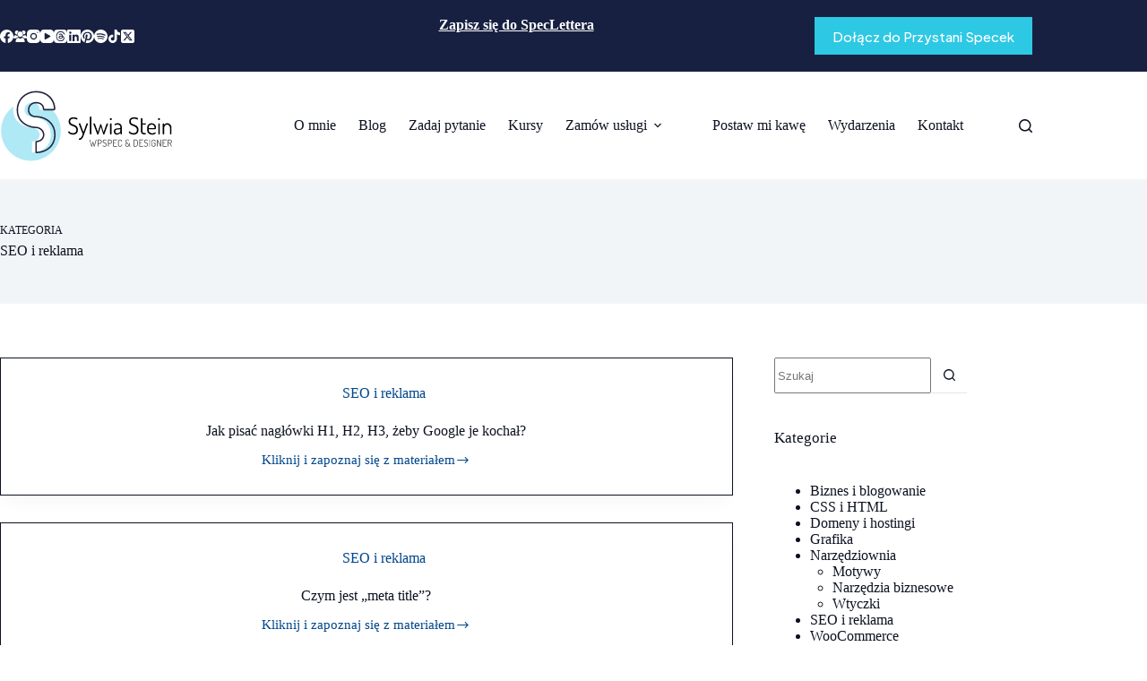

--- FILE ---
content_type: text/css
request_url: https://sylwiastein.pl/wp-content/uploads/blocksy/css/global.css?ver=65943
body_size: 2370
content:
[data-header*="type-1"] .ct-header [data-row*="bottom"] {--height:80px;background-color:var(--theme-palette-color-8);background-image:none;--theme-border-top:none;--theme-border-bottom:none;--theme-box-shadow:none;} [data-header*="type-1"] .ct-header [data-row*="bottom"] > div {--theme-border-top:none;--theme-border-bottom:none;} [data-header*="type-1"] .ct-header [data-sticky*="yes"] [data-row*="bottom"] {background-color:var(--theme-palette-color-8);background-image:none;--theme-border-top:none;--theme-border-bottom:none;--theme-box-shadow:none;} [data-header*="type-1"] .ct-header [data-sticky*="yes"] [data-row*="bottom"] > div {--theme-border-top:none;--theme-border-bottom:none;} [data-header*="type-1"] .ct-header [data-id="button"] .ct-button-ghost {--theme-button-text-initial-color:var(--theme-button-background-initial-color);--theme-button-text-hover-color:#ffffff;} [data-header*="type-1"] .ct-header [data-id="button"] {--theme-button-background-initial-color:var(--theme-palette-color-1);--theme-button-background-hover-color:var(--theme-palette-color-9);} [data-header*="type-1"] .ct-header [data-id="logo"] .site-logo-container {--logo-max-height:80px;} [data-header*="type-1"] .ct-header [data-id="logo"] .site-title {--theme-font-weight:700;--theme-font-size:25px;--theme-line-height:1.5;--theme-link-initial-color:var(--theme-palette-color-4);} [data-header*="type-1"] .ct-header [data-id="menu"] > ul > li > a {--theme-font-weight:700;--theme-text-transform:uppercase;--theme-font-size:14px;--theme-line-height:1.3;--theme-link-initial-color:var(--theme-text-color);} [data-header*="type-1"] .ct-header [data-id="menu"] .sub-menu .ct-menu-link {--theme-link-initial-color:var(--theme-palette-color-8);--theme-link-hover-color:var(--theme-palette-color-10);--theme-font-weight:500;--theme-font-size:14px;} [data-header*="type-1"] .ct-header [data-id="menu"] .sub-menu {--dropdown-top-offset:-30px;--dropdown-width:300px;--dropdown-divider:1px dashed rgba(255, 255, 255, 0.1);--theme-box-shadow:0px 10px 20px rgba(41, 51, 61, 0.1);--theme-border-radius:0px 0px 2px 2px;} [data-header*="type-1"] .ct-header [data-sticky*="yes"] [data-id="menu"] .sub-menu {--sticky-state-dropdown-top-offset:-30px;} [data-header*="type-1"] .ct-header [data-row*="middle"] {--height:120px;background-color:var(--theme-palette-color-8);background-image:none;--theme-border-top:none;--theme-border-bottom:none;--theme-box-shadow:none;} [data-header*="type-1"] .ct-header [data-row*="middle"] > div {--theme-border-top:none;--theme-border-bottom:none;} [data-header*="type-1"] .ct-header [data-sticky*="yes"] [data-row*="middle"] {background-color:var(--theme-palette-color-8);background-image:none;--theme-border-top:none;--theme-border-bottom:none;--theme-box-shadow:none;} [data-header*="type-1"] .ct-header [data-sticky*="yes"] [data-row*="middle"] > div {--theme-border-top:none;--theme-border-bottom:none;} [data-header*="type-1"] [data-id="mobile-menu"] {--theme-font-weight:500;--theme-font-size:20px;--theme-link-initial-color:#ffffff;--theme-link-hover-color:var(--theme-palette-color-10);--mobile-menu-divider:none;} [data-header*="type-1"] [data-id="mobile-menu"] .sub-menu {--theme-text-transform:none;} [data-header*="type-1"] #offcanvas {--theme-box-shadow:0px 0px 70px rgba(0, 0, 0, 0.35);--side-panel-width:500px;--panel-content-height:100%;} [data-header*="type-1"] #offcanvas .ct-panel-inner {background-color:rgba(18, 21, 25, 0.98);} [data-header*="type-1"] [data-id="search"] {--margin:0px 0px 0px 40px !important;} [data-header*="type-1"] #search-modal .ct-search-results {--theme-font-weight:500;--theme-font-size:14px;--theme-line-height:1.4;} [data-header*="type-1"] #search-modal .ct-search-form {--theme-link-initial-color:#ffffff;--theme-form-text-initial-color:#ffffff;--theme-form-text-focus-color:#ffffff;--theme-form-field-border-initial-color:rgba(255, 255, 255, 0.2);--theme-button-text-initial-color:rgba(255, 255, 255, 0.7);--theme-button-text-hover-color:#ffffff;--theme-button-background-initial-color:var(--theme-palette-color-1);--theme-button-background-hover-color:var(--theme-palette-color-1);} [data-header*="type-1"] #search-modal {background-color:rgba(18, 21, 25, 0.98);} [data-header*="type-1"] [data-id="socials"].ct-header-socials [data-color="custom"] {--theme-icon-color:var(--theme-palette-color-8);--theme-icon-hover-color:var(--theme-palette-color-10);--background-color:rgba(218, 222, 228, 0.3);--background-hover-color:var(--theme-palette-color-1);} [data-header*="type-1"] .ct-header [data-id="text"] {--max-width:100%;--theme-font-weight:600;--theme-text-decoration:none;--theme-font-size:15px;--theme-line-height:1.3;--theme-text-color:var(--theme-palette-color-8);--theme-link-initial-color:var(--theme-palette-color-8);--theme-link-hover-color:var(--theme-palette-color-10);} [data-header*="type-1"] .ct-header [data-row*="top"] {--height:80px;background-color:var(--theme-palette-color-2);background-image:none;--theme-border-top:none;--theme-border-bottom:none;--theme-box-shadow:none;} [data-header*="type-1"] .ct-header [data-row*="top"] > div {--theme-border-top:none;--theme-border-bottom:none;} [data-header*="type-1"] .ct-header [data-sticky*="yes"] [data-row*="top"] {background-color:var(--theme-palette-color-8);background-image:none;--theme-border-top:none;--theme-border-bottom:none;--theme-box-shadow:none;} [data-header*="type-1"] .ct-header [data-sticky*="yes"] [data-row*="top"] > div {--theme-border-top:none;--theme-border-bottom:none;} [data-header*="type-1"] [data-id="trigger"] {--theme-icon-size:18px;} [data-header*="type-1"] {--header-height:200px;--header-sticky-height:120px;--header-sticky-offset:0px;} [data-header*="type-1"] .ct-header {background-image:none;} [data-header*="type-1"] [data-sticky*="yes"] {background-image:none;} [data-footer*="type-1"] .ct-footer [data-row*="bottom"] > div {--container-spacing:25px;--theme-border:none;--theme-border-top:none;--theme-border-bottom:none;--grid-template-columns:initial;} [data-footer*="type-1"] .ct-footer [data-row*="bottom"] .widget-title {--theme-font-size:16px;} [data-footer*="type-1"] .ct-footer [data-row*="bottom"] {--theme-border-top:none;--theme-border-bottom:none;background-color:var(--theme-palette-color-2);} [data-footer*="type-1"] [data-id="copyright"] {--theme-font-weight:400;--theme-font-size:15px;--theme-line-height:1.3;--theme-text-color:var(--theme-palette-color-8);--theme-link-hover-color:var(--theme-palette-color-10);} [data-footer*="type-1"] [data-column="copyright"] {--horizontal-alignment:center;} [data-footer*="type-1"] .ct-footer [data-row*="middle"] > div {--container-spacing:70px;--theme-border:none;--theme-border-top:none;--theme-border-bottom:none;--grid-template-columns:repeat(4, 1fr);} [data-footer*="type-1"] .ct-footer [data-row*="middle"] .widget-title {--theme-font-weight:600;--theme-font-size:16px;} [data-footer*="type-1"] .ct-footer [data-row*="middle"] {--theme-border-top:none;--theme-border-bottom:none;background-color:transparent;} [data-footer*="type-1"] .ct-footer {background-color:var(--theme-palette-color-6);}:root {--theme-font-family:'Plus Jakarta Sans', Sans-Serif;--theme-font-weight:400;--theme-text-transform:none;--theme-text-decoration:none;--theme-font-size:16px;--theme-line-height:1.65;--theme-letter-spacing:0em;--theme-button-font-weight:500;--theme-button-font-size:15px;--has-classic-forms:var(--false);--has-modern-forms:var(--true);--theme-form-field-border-initial-color:var(--theme-palette-color-5);--theme-form-field-border-focus-color:var(--theme-palette-color-2);--theme-form-field-border-width:0 0 1px 0;--form-selection-control-border-width:1px;--theme-form-selection-field-initial-color:var(--theme-border-color);--theme-form-selection-field-active-color:var(--theme-palette-color-1);--theme-palette-color-1:#2DC8E4;--theme-palette-color-2:#182041;--theme-palette-color-3:#0D1221;--theme-palette-color-4:#0D1221;--theme-palette-color-5:#e1e8ed;--theme-palette-color-6:#f2f5f7;--theme-palette-color-7:#FAFBFC;--theme-palette-color-8:#ffffff;--theme-palette-color-9:#01468B;--theme-palette-color-10:#AFE9F5;--theme-palette-color-11:#FFA800;--theme-text-color:var(--theme-palette-color-4);--theme-link-initial-color:var(--theme-palette-color-9);--theme-link-hover-color:var(--theme-palette-color-1);--theme-selection-text-color:#ffffff;--theme-selection-background-color:var(--theme-palette-color-1);--theme-border-color:var(--theme-palette-color-5);--theme-headings-color:var(--theme-palette-color-4);--theme-content-spacing:1.5em;--theme-button-min-height:60px;--theme-button-text-initial-color:#ffffff;--theme-button-text-hover-color:#ffffff;--theme-button-background-initial-color:var(--theme-palette-color-2);--theme-button-background-hover-color:var(--theme-palette-color-9);--theme-button-border:none;--theme-button-border-radius:0px;--theme-button-padding:15px 30px;--theme-normal-container-max-width:1500px;--theme-content-vertical-spacing:60px;--theme-container-edge-spacing:90vw;--theme-narrow-container-max-width:750px;--theme-wide-offset:130px;}h1 {--theme-font-weight:900;--theme-text-transform:none;--theme-font-size:42px;--theme-line-height:1.5;}h2 {--theme-font-weight:800;--theme-font-size:28px;--theme-line-height:1.5;}h3 {--theme-font-weight:400;--theme-font-size:24px;--theme-line-height:1.5;}h4 {--theme-font-weight:700;--theme-font-size:22px;--theme-line-height:1.5;}h5 {--theme-font-weight:700;--theme-font-size:20px;--theme-line-height:1.5;}h6 {--theme-font-weight:700;--theme-font-size:16px;--theme-line-height:1.5;}.wp-block-pullquote {--theme-font-family:Georgia;--theme-font-weight:600;--theme-font-size:25px;}pre, code, samp, kbd {--theme-font-family:monospace;--theme-font-weight:400;--theme-font-size:16px;}figcaption {--theme-font-size:14px;}.ct-sidebar .widget-title {--theme-font-size:20px;}.ct-breadcrumbs {--theme-font-weight:600;--theme-text-transform:uppercase;--theme-font-size:12px;}body {background-color:var(--theme-palette-color-8);background-image:none;} [data-prefix="single_blog_post"] .entry-header .page-title {--theme-font-size:40px;} [data-prefix="single_blog_post"] .entry-header .entry-meta {--theme-font-weight:600;--theme-text-transform:uppercase;--theme-font-size:12px;--theme-line-height:1.3;} [data-prefix="single_blog_post"] .entry-header [data-type="pill"] {--theme-button-text-hover-color:var(--theme-palette-color-8);} [data-prefix="single_blog_post"] .entry-header .page-description {--theme-font-size:20px;} [data-prefix="single_blog_post"] .hero-section[data-type="type-2"] {--alignment:start;background-color:var(--theme-palette-color-6);background-image:none;--container-padding:50px 0px;} [data-prefix="single_blog_post"] .hero-section .entry-meta {--itemSpacing:40px;} [data-prefix="blog"] .entry-header .page-title {--theme-font-size:30px;} [data-prefix="blog"] .entry-header .entry-meta {--theme-font-weight:600;--theme-text-transform:uppercase;--theme-font-size:12px;--theme-line-height:1.3;} [data-prefix="blog"] .hero-section[data-type="type-2"] {--alignment:start;--min-height:150px;background-color:var(--theme-palette-color-6);background-image:none;--container-padding:20px 0;} [data-prefix="categories"] .entry-header .page-title {--theme-font-size:30px;} [data-prefix="categories"] .entry-header .entry-meta {--theme-font-weight:600;--theme-text-transform:uppercase;--theme-font-size:12px;--theme-line-height:1.3;} [data-prefix="categories"] .hero-section[data-type="type-2"] {--alignment:start;--min-height:0px;background-color:var(--theme-palette-color-6);background-image:none;} [data-prefix="search"] .entry-header .page-title {--theme-font-size:30px;} [data-prefix="search"] .entry-header .entry-meta {--theme-font-weight:600;--theme-text-transform:uppercase;--theme-font-size:12px;--theme-line-height:1.3;} [data-prefix="search"] .hero-section[data-type="type-2"] {--min-height:150px;background-color:var(--theme-palette-color-6);background-image:none;--container-padding:20px 0;} [data-prefix="search"] .hero-section .page-description {--itemSpacing:50px;} [data-prefix="author"] .entry-header .page-title {--theme-font-size:30px;} [data-prefix="author"] .entry-header .entry-meta {--theme-font-weight:600;--theme-text-transform:uppercase;--theme-font-size:12px;--theme-line-height:1.3;} [data-prefix="author"] .hero-section[data-type="type-2"] {background-color:var(--theme-palette-color-6);background-image:none;--container-padding:50px 0px;} [data-prefix="single_page"] .entry-header .page-title {--theme-font-size:30px;} [data-prefix="single_page"] .entry-header .entry-meta {--theme-font-weight:600;--theme-text-transform:uppercase;--theme-font-size:12px;--theme-line-height:1.3;} [data-prefix="single_page"] .hero-section[data-type="type-2"] {--alignment:left;--min-height:0px;background-color:var(--theme-palette-color-6);background-image:none;--container-padding:50px 0px;} [data-prefix="question_single"] .entry-header .page-title {--theme-font-size:30px;} [data-prefix="question_single"] .entry-header .entry-meta {--theme-font-weight:600;--theme-text-transform:uppercase;--theme-font-size:12px;--theme-line-height:1.3;} [data-prefix="question_archive"] .entry-header .page-title {--theme-font-size:30px;} [data-prefix="question_archive"] .entry-header .entry-meta {--theme-font-weight:600;--theme-text-transform:uppercase;--theme-font-size:12px;--theme-line-height:1.3;} [data-prefix="answer_single"] .entry-header .page-title {--theme-font-size:30px;} [data-prefix="answer_single"] .entry-header .entry-meta {--theme-font-weight:600;--theme-text-transform:uppercase;--theme-font-size:12px;--theme-line-height:1.3;} [data-prefix="answer_archive"] .entry-header .page-title {--theme-font-size:30px;} [data-prefix="answer_archive"] .entry-header .entry-meta {--theme-font-weight:600;--theme-text-transform:uppercase;--theme-font-size:12px;--theme-line-height:1.3;} [data-prefix="blog"] .entry-card .entry-title {--theme-font-size:26px;--theme-line-height:1.3;--theme-link-hover-color:var(--theme-palette-color-9);} [data-prefix="blog"] .entry-card .entry-meta {--theme-font-weight:600;--theme-text-transform:uppercase;--theme-font-size:12px;--theme-text-color:var(--theme-palette-color-9);--theme-link-hover-color:var(--theme-palette-color-1);} [data-prefix="blog"] .entry-card {background-color:var(--theme-palette-color-8);--card-border:1px solid var(--theme-palette-color-4);--theme-box-shadow:0px 12px 18px -6px rgba(34, 56, 101, 0.04);--text-horizontal-alignment:center;--horizontal-alignment:center;} [data-prefix="blog"] [data-archive="default"] .card-content .entry-meta[data-id="meta_1"] {--card-element-spacing:15px;} [data-prefix="blog"] .entry-button {--theme-link-initial-color:var(--theme-palette-color-9);--theme-link-hover-color:var(--theme-palette-color-1);} [data-prefix="categories"] .entry-card .entry-title {--theme-font-size:26px;--theme-line-height:1.3;--theme-link-hover-color:var(--theme-palette-color-9);} [data-prefix="categories"] .entry-card .entry-meta {--theme-font-weight:600;--theme-text-transform:uppercase;--theme-font-size:12px;--theme-text-color:var(--theme-palette-color-9);--theme-link-hover-color:var(--theme-palette-color-1);} [data-prefix="categories"] .entry-card {background-color:var(--theme-palette-color-8);--card-border:1px solid var(--theme-palette-color-4);--theme-box-shadow:0px 12px 18px -6px rgba(34, 56, 101, 0.04);--text-horizontal-alignment:center;--horizontal-alignment:center;} [data-prefix="categories"] [data-archive="default"] .card-content .entry-meta[data-id="meta_1"] {--card-element-spacing:15px;} [data-prefix="author"] .entry-card .entry-title {--theme-font-size:20px;--theme-line-height:1.3;} [data-prefix="author"] .entry-card .entry-meta {--theme-font-weight:600;--theme-text-transform:uppercase;--theme-font-size:12px;--theme-text-color:var(--theme-palette-color-9);--theme-link-hover-color:var(--theme-palette-color-1);} [data-prefix="author"] .entry-card {background-color:var(--theme-palette-color-8);--card-border:1px solid var(--theme-palette-color-4);--theme-box-shadow:0px 12px 18px -6px rgba(34, 56, 101, 0.04);--text-horizontal-alignment:center;--horizontal-alignment:center;} [data-prefix="author"] [data-archive="default"] .card-content .entry-meta[data-id="meta_1"] {--card-element-spacing:15px;} [data-prefix="author"] .entry-button {--theme-link-initial-color:var(--theme-palette-color-9);--theme-link-hover-color:var(--theme-palette-color-1);} [data-prefix="search"] .entry-card .entry-title {--theme-font-size:20px;--theme-line-height:1.3;} [data-prefix="search"] .entry-card .entry-meta {--theme-font-weight:600;--theme-text-transform:uppercase;--theme-font-size:12px;} [data-prefix="search"] .entry-card {background-color:var(--theme-palette-color-8);--theme-box-shadow:0px 12px 18px -6px rgba(34, 56, 101, 0.04);} [data-prefix="search"] [data-archive="default"] .card-content .entry-meta[data-id="aoRL0c"] {--card-element-spacing:15px;} [data-prefix="search"] [data-archive="default"] .card-content .entry-meta[data-id="_XqYQw"] {--card-element-spacing:15px;} [data-prefix="question_archive"] .entries {--grid-template-columns:repeat(3, minmax(0, 1fr));} [data-prefix="question_archive"] .entry-card .entry-title {--theme-font-size:20px;--theme-line-height:1.3;} [data-prefix="question_archive"] .entry-card .entry-meta {--theme-font-weight:600;--theme-text-transform:uppercase;--theme-font-size:12px;} [data-prefix="question_archive"] .entry-card {background-color:var(--theme-palette-color-8);--theme-box-shadow:0px 12px 18px -6px rgba(34, 56, 101, 0.04);} [data-prefix="answer_archive"] .entries {--grid-template-columns:repeat(3, minmax(0, 1fr));} [data-prefix="answer_archive"] .entry-card .entry-title {--theme-font-size:20px;--theme-line-height:1.3;} [data-prefix="answer_archive"] .entry-card .entry-meta {--theme-font-weight:600;--theme-text-transform:uppercase;--theme-font-size:12px;} [data-prefix="answer_archive"] .entry-card {background-color:var(--theme-palette-color-8);--theme-box-shadow:0px 12px 18px -6px rgba(34, 56, 101, 0.04);}form textarea {--theme-form-field-height:170px;} [data-sidebar] {--sidebar-width:25%;--sidebar-width-no-unit:25;}.ct-sidebar {--theme-link-initial-color:var(--theme-text-color);}.ct-back-to-top {--theme-icon-color:#ffffff;--theme-icon-hover-color:#ffffff;--top-button-background-color:var(--theme-palette-color-11);--top-button-background-hover-color:var(--theme-palette-color-1);--theme-border-radius:0px;} [data-prefix="single_blog_post"] .ct-share-box .ct-module-title {--theme-font-weight:600;--theme-font-size:14px;} [data-prefix="single_blog_post"] .ct-share-box[data-type="type-1"] {--theme-border:1px solid var(--theme-border-color);} [data-prefix="single_blog_post"] .post-navigation {--theme-link-initial-color:var(--theme-text-color);} [data-prefix="single_blog_post"] .ct-related-posts .ct-module-title {--theme-font-size:24px;} [data-prefix="single_blog_post"] .ct-related-posts-container {background-color:var(--theme-palette-color-6);} [data-prefix="single_blog_post"] .ct-related-posts .related-entry-title {--theme-font-size:16px;--card-element-spacing:5px;} [data-prefix="single_blog_post"] .ct-related-posts .entry-meta {--theme-font-size:14px;} [data-prefix="single_blog_post"] .ct-related-posts {--grid-template-columns:repeat(2, minmax(0, 1fr));} [data-prefix="question_single"] [class*="ct-container"] > article[class*="post"] {--has-boxed:var(--false);--has-wide:var(--true);} [data-prefix="answer_single"] [class*="ct-container"] > article[class*="post"] {--has-boxed:var(--false);--has-wide:var(--true);} [data-prefix="single_blog_post"] [class*="ct-container"] > article[class*="post"] {--has-boxed:var(--false);--has-wide:var(--true);} [data-prefix="single_page"] [class*="ct-container"] > article[class*="post"] {--has-boxed:var(--false);--has-wide:var(--true);}@media (max-width: 999.98px) {  [data-header*="type-1"] .ct-header [data-row*="bottom"] {background-color:var(--theme-palette-color-9);background-image:none;} [data-header*="type-1"] .ct-header [data-id="logo"] .site-logo-container {--logo-max-height:70px;} [data-header*="type-1"] .ct-header [data-row*="middle"] {--height:90px;} [data-header*="type-1"] #offcanvas {--side-panel-width:65vw;} [data-header*="type-1"] {--header-height:250px;--header-sticky-height:90px;} [data-footer*="type-1"] .ct-footer [data-row*="bottom"] > div {--grid-template-columns:initial;} [data-footer*="type-1"] .ct-footer [data-row*="middle"] > div {--container-spacing:50px;--grid-template-columns:repeat(2, 1fr);} [data-footer*="type-1"] .ct-footer [data-column="widget-area-1"] {--text-horizontal-alignment:left;--horizontal-alignment:flex-start;} [data-footer*="type-1"] .ct-footer [data-column="widget-area-2"] {--text-horizontal-alignment:left;--horizontal-alignment:flex-start;} [data-footer*="type-1"] .ct-footer [data-column="widget-area-3"] {--text-horizontal-alignment:left;--horizontal-alignment:flex-start;} [data-footer*="type-1"] .ct-footer [data-column="widget-area-4"] {--text-horizontal-alignment:left;--horizontal-alignment:flex-start;} [data-prefix="single_blog_post"] .entry-header .page-title {--theme-font-size:36px;} [data-prefix="question_archive"] .entries {--grid-template-columns:repeat(2, minmax(0, 1fr));} [data-prefix="answer_archive"] .entries {--grid-template-columns:repeat(2, minmax(0, 1fr));}}@media (max-width: 689.98px) {[data-header*="type-1"] .ct-header [data-id="logo"] .site-logo-container {--logo-max-height:60px;} [data-header*="type-1"] [data-id="mobile-menu"] {--theme-font-size:16px;} [data-header*="type-1"] [data-id="mobile-menu"] .sub-menu {--theme-font-size:14px;} [data-header*="type-1"] #offcanvas .ct-panel-inner {background-color:var(--theme-palette-color-4);} [data-header*="type-1"] #offcanvas {--side-panel-width:90vw;} [data-footer*="type-1"] .ct-footer [data-row*="bottom"] > div {--container-spacing:15px;--grid-template-columns:initial;} [data-footer*="type-1"] .ct-footer [data-row*="middle"] > div {--container-spacing:40px;--grid-template-columns:initial;} [data-prefix="single_blog_post"] .entry-header .page-title {--theme-font-size:28px;} [data-prefix="blog"] .entry-card .entry-title {--theme-font-size:22px;} [data-prefix="categories"] .entry-card .entry-title {--theme-font-size:22px;} [data-prefix="author"] .entry-card .entry-title {--theme-font-size:18px;} [data-prefix="search"] .entry-card .entry-title {--theme-font-size:18px;} [data-prefix="question_archive"] .entries {--grid-template-columns:repeat(1, minmax(0, 1fr));} [data-prefix="question_archive"] .entry-card .entry-title {--theme-font-size:18px;} [data-prefix="answer_archive"] .entries {--grid-template-columns:repeat(1, minmax(0, 1fr));} [data-prefix="answer_archive"] .entry-card .entry-title {--theme-font-size:18px;}:root {--theme-content-vertical-spacing:50px;--theme-container-edge-spacing:88vw;}}

--- FILE ---
content_type: text/css
request_url: https://sylwiastein.pl/wp-content/themes/SylwiaSteinChild/style.css?ver=1.0
body_size: -93
content:
/* 
 Theme Name:   SylwiaSteinChild
 Theme URI:    
 Description:  
 Author:       13design
 Author URI:   https://13design.info
 Template:     blocksy
 Version:      1.0
 License:      GNU General Public License v2 or later
 License URI:  http://www.gnu.org/licenses/gpl-2.0.html

 /* == Add your own styles below this line ==
--------------------------------------------*/

